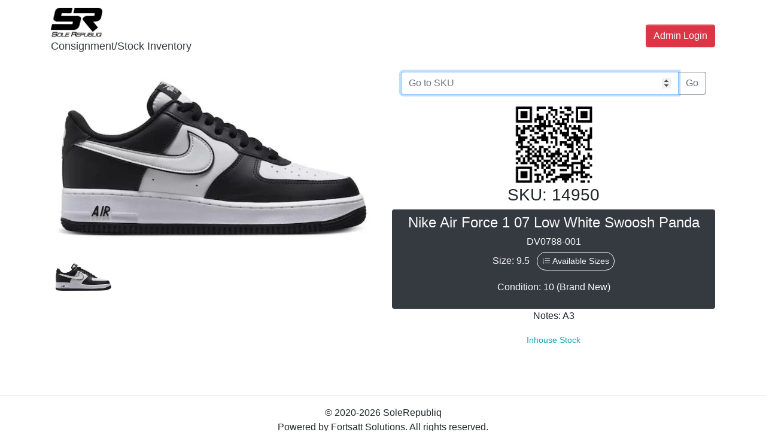

--- FILE ---
content_type: text/html; charset=UTF-8
request_url: https://solerepubliq.store/itemdetails.php?SKU=14950
body_size: 8230
content:
<!DOCTYPE html>
<html>

<head>
  <meta charset="utf-8">
  <meta name="viewport" content="width=device-width, initial-scale=1">
  <title>14950 - Nike Air Force 1 07 Low White Swoosh Panda | Item Details - SoleRepubliq</title>
  <link rel="icon" href="assets/img/icon.png">
  <link rel="stylesheet" href="assets/css/style.css">

  <link rel="stylesheet" href="https://cdnjs.cloudflare.com/ajax/libs/font-awesome/4.7.0/css/font-awesome.min.css" type="text/css">
  <link rel="stylesheet" href="https://cdn.jsdelivr.net/npm/bootstrap-icons@1.11.3/font/bootstrap-icons.min.css">
  <link rel="stylesheet" href="https://cdn.jsdelivr.net/npm/bootstrap@4.6.2/dist/css/bootstrap.min.css" integrity="sha384-xOolHFLEh07PJGoPkLv1IbcEPTNtaed2xpHsD9ESMhqIYd0nLMwNLD69Npy4HI+N" crossorigin="anonymous">
  
  <link rel="stylesheet" href="https://cdn.jsdelivr.net/npm/@loadingio/loading.css@3.1.0/loading.min.css" integrity="sha256-9uvwquKgtmS85DSfbXga3fCUlEsgl0I34ZOofD7nLlc=" crossorigin="anonymous">  <link rel="stylesheet" type="text/css" href="https://cdn.datatables.net/1.13.5/css/dataTables.bootstrap4.min.css"/>  <link rel="stylesheet" type="text/css" href="https://cdn.datatables.net/buttons/2.4.1/css/buttons.bootstrap4.min.css"/>  <link rel="stylesheet" href="https://cdn.jsdelivr.net/npm/bootstrap-select@1.13.18/dist/css/bootstrap-select.min.css" integrity="sha256-wiMI7buOV5UBzdWN4s4kXqE/LZ794hx5oJOOIQlDBaM=" crossorigin="anonymous"></head>

<style>
  html {
    scroll-behavior: smooth;
  }
  
  .image-container {
    width: 100%; /* Adjust as needed */
    max-width: 600px; /* Optional: Set max width */
    aspect-ratio: 3 / 4; /* Automatically maintains 16:9 aspect ratio */
    overflow: hidden;
    position: relative;
    background: #000; /* Fallback color in case the image doesn't load */
  }
  
  .image-container img {
    width: 100%;
    height: 100%;
    object-fit: cover; /* Ensures the image fills the container while maintaining aspect ratio */
    object-position: center; /* Centers the image */
  }
  
  .preview {
  display: -webkit-box;
  display: -webkit-flex;
  display: -ms-flexbox;
  display: flex;
  -webkit-box-orient: vertical;
  -webkit-box-direction: normal;
  -webkit-flex-direction: column;
      -ms-flex-direction: column;
          flex-direction: column; }
  @media screen and (max-width: 996px) {
    .preview {
      margin-bottom: 20px; } }

.preview-thumbnail.nav-tabs {
  border: none;
  margin-top: 15px; }
  .preview-thumbnail.nav-tabs li {
    width: 18%;
    margin: 1%; }
    .preview-thumbnail.nav-tabs li img {
      max-width: 100%;
      display: block; }
    .preview-thumbnail.nav-tabs li a {
      padding: 0;
      margin: 0; }
    .preview-thumbnail.nav-tabs li:last-of-type {
      margin-right: 0; }

.tab-content {
  overflow: hidden; }
  .tab-content img {
    width: 100%;
    -webkit-animation-name: opacity;
            animation-name: opacity;
    -webkit-animation-duration: .3s;
            animation-duration: .3s; }



@media screen and (min-width: 997px) {
  .wrapper {
    display: -webkit-box;
    display: -webkit-flex;
    display: -ms-flexbox;
    display: flex; } }

.details {
  display: -webkit-box;
  display: -webkit-flex;
  display: -ms-flexbox;
  display: flex;
  -webkit-box-orient: vertical;
  -webkit-box-direction: normal;
  -webkit-flex-direction: column;
      -ms-flex-direction: column;
          flex-direction: column; }

.product-title, .price, .sizes, .colors {
  text-transform: UPPERCASE;
  font-weight: bold; }

.checked, .price span {
  color: #ff9f1a; }

.product-title, .rating, .product-description, .price, .stockAvail, .variants {
  margin-bottom: 15px; }

.product-title {
  margin-top: 0; }



.add-to-cart, .like {
  background: #ff9f1a;
  padding: 1.2em 1.5em;
  border: none;
  text-transform: UPPERCASE;
  font-weight: bold;
  color: #fff;
  -webkit-transition: background .3s ease;
          transition: background .3s ease; }
  .add-to-cart:hover, .like:hover {
    background: #b36800;
    color: #fff; }

.orange {
  background: #ff9f1a; }

.green {
  background: #85ad00; }

.blue {
  background: #0076ad; }

@-webkit-keyframes opacity {
  0% {
    opacity: 0;
    -webkit-transform: scale(3);
            transform: scale(3); }
  100% {
    opacity: 1;
    -webkit-transform: scale(1);
            transform: scale(1); } }

@keyframes opacity {
  0% {
    opacity: 0;
    -webkit-transform: scale(3);
            transform: scale(3); }
  100% {
    opacity: 1;
    -webkit-transform: scale(1);
            transform: scale(1); } }
</style>

<body>
    <div class="d-flex h-100" id="loading" style="position: fixed; height: 100%; width: 100%; top:0px; left:0px; background: rgba(100,100,100,0.7); z-index: 1000;visibility: visible;"><span class="ld ld-ring ld-cycle mx-auto align-self-center text-white" style="font-size:5rem;"></span></div>
  
  <nav class="navbar navbar-expand-md navbar-light">
    <div class="container"> <a class="navbar-brand text-primary mx-auto" href=".">
        <img src="assets/img/logo.png" class="img-fluid" style="max-height: 48px; max-width: 280px;">
        <p class="text-center text-dark"><small>Consignment/Stock Inventory</small></p>
      </a> <button class="navbar-toggler navbar-toggler-right border-0" type="button" data-toggle="collapse" data-target="#navbar4" style="">
        <span class="navbar-toggler-icon"></span>
      </button>
      <div class="collapse navbar-collapse text-right" id="navbar4">
                <ul class="navbar-nav ml-auto"></ul>
        <a class="btn navbar-btn ml-md-2 my-2 text-light btn-danger" href="login.php?redirect=%2Fitemdetails.php%3FSKU%3D14950">Admin Login</a>
              </div>
    </div>
  </nav>  <div class="container mb-2">
    <div class="row">
      <div class="preview col-md-6">
        <div class="preview-pic tab-content">
          <div class="tab-pane active" id="img-front"><img src="uploads/items/14950-front.jpg" /></div>
                                                                              </div>
        <ul class="preview-thumbnail nav nav-tabs">
          <li class="active"><a data-target="#img-front" data-toggle="tab"><img src="uploads/items/14950-front.jpg" /></a></li>
                                                                              </ul>
      </div>
      <div class="details col-md-6 text-center">
        <div class="container">
          <form action="/itemdetails.php" method="get">
            <div class="input-group mb-3">
              <input type="number" inputmode="numeric" pattern="[0-9]*" class="form-control" name="SKU" placeholder="Go to SKU" aria-label="Go to SKU" autofocus="false" required>
              <div class="input-group-append">
                <button type="submit" class="btn btn-outline-secondary">Go</button>
              </div>
            </div>
          </form>
        </div>
        <img src="https://quickchart.io/qr?text=https%3A%2F%2Fsolerepubliq.store%2Fitemdetails.php?SKU=14950&margin=1&size=300" class="img-fluid mx-auto w-25">
        <h3>SKU: 14950</h3>
        <div class="container p-2 rounded bg-dark text-light">
          <h4>Nike Air Force 1 07 Low White Swoosh Panda</h4>
          <h6>DV0788-001</h6>
          <p>Size: 9.5 <button type="button" class="btn btn-sm btn-outline-light rounded-pill ml-2" data-toggle="modal" data-target="#itemavailablesizes"><i class="bi-list-ol"></i>&nbsp;Available Sizes</button></p>
          <p>Condition: 10 (Brand New)</p>
        </div>
        <p>Notes: A3</p>
                        <p class="text-info"><small>Inhouse Stock</small></p>
        
                
        <hr>
              </div>
    </div>
  </div>
  <br>
  
    <div class="modal fade" id="itemavailablesizes" tabindex="-1" role="dialog" aria-labelledby="itemavailablesizes" aria-hidden="true">
    <div class="modal-dialog modal-dialog-centered" role="document">
      <div class="modal-content">
        <div class="modal-header">
          <h5 class="modal-title" id="itemavailablesizesLabel">Available Sizes</h5>
          <button type="button" class="close" data-dismiss="modal" aria-label="Close">
            <span aria-hidden="true">&times;</span>
          </button>
        </div>
        <form method="post">
          <div class="modal-body text-center">
            <label class="text-muted">Click on the sizes to view list.</label>
            <ul class="nav nav-pills mb-3 justify-content-center" id="pills-tab" role="tablist">
                            <li class="nav-item" role="presentation">
                <button class="nav-link border m-2 p-0 font-weight-bold" id="pills-9-5-tab" data-toggle="pill" data-target="#pills-9-5" type="button" role="tab" aria-controls="pills-9-5" aria-selected="true" style="height: 2.5em; width: 2.5em;">9.5</button>
              </li>
                            <li class="nav-item" role="presentation">
                <button class="nav-link border m-2 p-0 font-weight-bold" id="pills-10-tab" data-toggle="pill" data-target="#pills-10" type="button" role="tab" aria-controls="pills-10" aria-selected="true" style="height: 2.5em; width: 2.5em;">10</button>
              </li>
                            <li class="nav-item" role="presentation">
                <button class="nav-link border m-2 p-0 font-weight-bold" id="pills-10-5-tab" data-toggle="pill" data-target="#pills-10-5" type="button" role="tab" aria-controls="pills-10-5" aria-selected="true" style="height: 2.5em; width: 2.5em;">10.5</button>
              </li>
                            <li class="nav-item" role="presentation">
                <button class="nav-link border m-2 p-0 font-weight-bold" id="pills-11-tab" data-toggle="pill" data-target="#pills-11" type="button" role="tab" aria-controls="pills-11" aria-selected="true" style="height: 2.5em; width: 2.5em;">11</button>
              </li>
                          </ul>
            
            <div class="tab-content" id="pills-tabContent">
                            <div class="tab-pane fade" id="pills-9-5" role="tabpanel" aria-labelledby="pills-home-tab">
                <table class="table table-striped table-bordered sizelist" style="width:100%">
                  <thead class="thead-dark">
                    <tr>
                      <th>SKU</th>
                      <th>Location</th>
                      <th>Condition</th>
                      <th>Price</th>
                      <th>Date Consigned</th>
                    </tr>
                  </thead>
                  <tbody>
                                      <tr>
                      <td class="text-center">
                        <a href="itemdetails.php?SKU=14876">14876</a>
                      </td>
                      <td class="text-center">
                        BGC                        <br><small class="text-dark">None</small>
                        <br><br><small class="text-info">Inhouse</small>
                      </td>
                      <td class="text-center">10</td>
                      <td class="text-center">
                                                ₱&nbsp;9,000                                              </td>
                      <td class="text-center">2023/01/22</td>
                    </tr>
                                      <tr>
                      <td class="text-center">
                        <a href="itemdetails.php?SKU=14828">14828</a>
                      </td>
                      <td class="text-center">
                        BGC                        <br><small class="text-success">Storage</small>
                        <br><br><small class="text-info">Inhouse</small>
                      </td>
                      <td class="text-center">10</td>
                      <td class="text-center">
                                                ₱&nbsp;9,000                                              </td>
                      <td class="text-center">2023/01/21</td>
                    </tr>
                                    </tbody>
                </table>
              </div>
                            <div class="tab-pane fade" id="pills-10" role="tabpanel" aria-labelledby="pills-home-tab">
                <table class="table table-striped table-bordered sizelist" style="width:100%">
                  <thead class="thead-dark">
                    <tr>
                      <th>SKU</th>
                      <th>Location</th>
                      <th>Condition</th>
                      <th>Price</th>
                      <th>Date Consigned</th>
                    </tr>
                  </thead>
                  <tbody>
                                      <tr>
                      <td class="text-center">
                        <a href="itemdetails.php?SKU=14879">14879</a>
                      </td>
                      <td class="text-center">
                        Cebu                        <br><small class="text-success">Storage</small>
                        <br><br><small class="text-info">Inhouse</small>
                      </td>
                      <td class="text-center">10</td>
                      <td class="text-center">
                                                ₱&nbsp;9,000                                              </td>
                      <td class="text-center">2023/01/22</td>
                    </tr>
                                    </tbody>
                </table>
              </div>
                            <div class="tab-pane fade" id="pills-10-5" role="tabpanel" aria-labelledby="pills-home-tab">
                <table class="table table-striped table-bordered sizelist" style="width:100%">
                  <thead class="thead-dark">
                    <tr>
                      <th>SKU</th>
                      <th>Location</th>
                      <th>Condition</th>
                      <th>Price</th>
                      <th>Date Consigned</th>
                    </tr>
                  </thead>
                  <tbody>
                                      <tr>
                      <td class="text-center">
                        <a href="itemdetails.php?SKU=14952">14952</a>
                      </td>
                      <td class="text-center">
                        BGC                        <br><small class="text-dark">None</small>
                        <br><br><small class="text-info">Inhouse</small>
                      </td>
                      <td class="text-center">10</td>
                      <td class="text-center">
                                                ₱&nbsp;9,000                                              </td>
                      <td class="text-center">2023/01/24</td>
                    </tr>
                                    </tbody>
                </table>
              </div>
                            <div class="tab-pane fade" id="pills-11" role="tabpanel" aria-labelledby="pills-home-tab">
                <table class="table table-striped table-bordered sizelist" style="width:100%">
                  <thead class="thead-dark">
                    <tr>
                      <th>SKU</th>
                      <th>Location</th>
                      <th>Condition</th>
                      <th>Price</th>
                      <th>Date Consigned</th>
                    </tr>
                  </thead>
                  <tbody>
                                      <tr>
                      <td class="text-center">
                        <a href="itemdetails.php?SKU=38528">38528</a>
                      </td>
                      <td class="text-center">
                        Cebu                        <br><small class="text-dark">None</small>
                        <br><br><small class="text-info">Inhouse</small>
                      </td>
                      <td class="text-center">10</td>
                      <td class="text-center">
                                                ₱&nbsp;9,000                                              </td>
                      <td class="text-center">2025/05/18</td>
                    </tr>
                                      <tr>
                      <td class="text-center">
                        <a href="itemdetails.php?SKU=14987">14987</a>
                      </td>
                      <td class="text-center">
                        Manila                        <br><small class="text-success">Storage</small>
                        <br><br><small class="text-info">Inhouse</small>
                      </td>
                      <td class="text-center">10</td>
                      <td class="text-center">
                                                ₱&nbsp;9,000                                              </td>
                      <td class="text-center">2023/01/27</td>
                    </tr>
                                      <tr>
                      <td class="text-center">
                        <a href="itemdetails.php?SKU=14956">14956</a>
                      </td>
                      <td class="text-center">
                        BGC                        <br><small class="text-success">Storage</small>
                        <br><br><small class="text-info">Inhouse</small>
                      </td>
                      <td class="text-center">10</td>
                      <td class="text-center">
                                                ₱&nbsp;9,000                                              </td>
                      <td class="text-center">2023/01/24</td>
                    </tr>
                                      <tr>
                      <td class="text-center">
                        <a href="itemdetails.php?SKU=14835">14835</a>
                      </td>
                      <td class="text-center">
                        Manila                        <br><small class="text-success">Storage</small>
                        <br><br><small class="text-info">Inhouse</small>
                      </td>
                      <td class="text-center">10</td>
                      <td class="text-center">
                                                ₱&nbsp;9,000                                              </td>
                      <td class="text-center">2023/01/21</td>
                    </tr>
                                    </tbody>
                </table>
              </div>
                          </div>
            
                      </div>
          <!--
          <div class="modal-footer">
            <button type="button" class="btn btn-secondary" data-dismiss="modal">Cancel</button>
          </div>
          -->
        </form>
      </div>
    </div>
  </div>
    
      <footer class="footer py-3 border-top">
    <div class="container">
      <div class="row">
        <div class="col-md-12 text-center">
                    <p class="mb-0">© 2020-2026 SoleRepubliq<br>Powered by Fortsatt Solutions. All rights reserved.</p>
                  </div>
      </div>
    </div>
  </footer>
  <script src="https://cdn.jsdelivr.net/npm/jquery@3.6.3/dist/jquery.min.js" integrity="sha256-pvPw+upLPUjgMXY0G+8O0xUf+/Im1MZjXxxgOcBQBXU=" crossorigin="anonymous"></script>
  <script src="https://cdn.jsdelivr.net/npm/popper.js@1.16.1/dist/umd/popper.min.js" integrity="sha384-9/reFTGAW83EW2RDu2S0VKaIzap3H66lZH81PoYlFhbGU+6BZp6G7niu735Sk7lN" crossorigin="anonymous"></script>
  <script src="https://cdn.jsdelivr.net/npm/bootstrap@4.6.2/dist/js/bootstrap.min.js" integrity="sha384-+sLIOodYLS7CIrQpBjl+C7nPvqq+FbNUBDunl/OZv93DB7Ln/533i8e/mZXLi/P+" crossorigin="anonymous"></script>
  <script src="https://cdn.jsdelivr.net/npm/bs-custom-file-input/dist/bs-custom-file-input.min.js"></script>
    <script type="text/javascript" src="https://cdn.datatables.net/1.13.5/js/jquery.dataTables.min.js"></script>
  <script type="text/javascript" src="https://cdn.datatables.net/1.13.5/js/dataTables.bootstrap4.min.js"></script>  <script src="https://cdnjs.cloudflare.com/ajax/libs/jszip/3.10.1/jszip.min.js"></script>
  <script src="https://cdnjs.cloudflare.com/ajax/libs/pdfmake/0.2.7/pdfmake.min.js"></script>
  <script src="https://cdnjs.cloudflare.com/ajax/libs/pdfmake/0.2.7/vfs_fonts.js"></script>
  <script src="https://cdn.datatables.net/buttons/2.4.1/js/dataTables.buttons.min.js"></script>
  <script src="https://cdn.datatables.net/buttons/2.4.1/js/buttons.bootstrap4.min.js"></script>
  <script src="https://cdn.datatables.net/buttons/2.4.1/js/buttons.html5.min.js"></script>  <script src="https://cdn.jsdelivr.net/npm/bootstrap-select@1.13.18/dist/js/bootstrap-select.min.js" integrity="sha256-qo0Cam4XJ0QQ06XnCiCFYBh3GDXU45j3lpUp+em2yBU=" crossorigin="anonymous"></script>  <script src="https://cdn.jsdelivr.net/npm/clipboard@2.0.11/dist/clipboard.min.js" integrity="sha256-4XodgW4TwIJuDtf+v6vDJ39FVxI0veC/kSCCmnFp7ck=" crossorigin="anonymous"></script>  <script src="https://cdn.canvasjs.com/jquery.canvasjs.min.js"></script>
  
  <script>
    $('#itemsaleshistory').on('shown.bs.modal', function () {
    
      var options = {
	    animationEnabled: true,  
	    axisX: {
		  valueFormatString: "MMM 'YY"
	    },
	    axisY: {
		  title: "Sales (in PHP)",
		  prefix: "₱"
	    },
	    data: [{
		  yValueFormatString: "₱#,###",
		  xValueFormatString: "MMM 'YY",
		  type: "spline",
		  dataPoints: [
		    		    { x: new Date(2026, 01-1), y: 4500 },
		    		    { x: new Date(2025, 12-1), y: 5000 },
		    		    { x: new Date(2025, 11-1), y: 5000 },
		    		    { x: new Date(2025, 10-1), y: 5000 },
		    		    { x: new Date(2025, 08-1), y: 5000 },
		    		    { x: new Date(2025, 06-1), y: 4500 },
		    		    { x: new Date(2025, 05-1), y: 9000 },
		    		    { x: new Date(2025, 03-1), y: 4000 },
		    		    { x: new Date(2025, 02-1), y: 4000 },
		    		    { x: new Date(2025, 01-1), y: 4000 },
		    		    { x: new Date(2024, 12-1), y: 4000 },
		    		    { x: new Date(2024, 05-1), y: 9000 },
		    		    { x: new Date(2024, 04-1), y: 9000 },
		    		    { x: new Date(2024, 01-1), y: 9000 },
		    		    { x: new Date(2023, 12-1), y: 9000 },
		    		    { x: new Date(2023, 11-1), y: 9000 },
		    		    { x: new Date(2023, 10-1), y: 9000 },
		    		    { x: new Date(2023, 08-1), y: 9000 },
		    		    { x: new Date(2023, 07-1), y: 9000 },
		    		    { x: new Date(2023, 05-1), y: 9000 },
		    		    { x: new Date(2023, 04-1), y: 9000 },
		    		    { x: new Date(2023, 03-1), y: 9000 },
		    		    { x: new Date(2023, 02-1), y: 9000 },
		    		    { x: new Date(2023, 01-1), y: 9000 },
		    		  ]
	    }]
      };
      $("#chartContainer").CanvasJSChart(options);

    });
  </script>

  <script>
    $(document).ready(function() {
      $('.sizelist').DataTable({
        "scrollX": true,
        "order": [[ 0, "desc" ]],
        "pageLength": 5,
        "lengthChange": false
      });
      
      $('[data-toggle="tooltip"]').tooltip();
      bsCustomFileInput.init();
      
      var clipboard = new ClipboardJS('.btn-clip', {
        container: document.getElementById('modal')
      });
      
      clipboard.on('success', function(e) {
        setTooltip(e.trigger, 'Copied!');
        hideTooltip(e.trigger);
      });
      
      clipboard.on('error', function(e) {
        setTooltip(e.trigger, 'Failed!');
        hideTooltip(e.trigger);
      });
      
      $('#branch-stocks, #logs, #sales-history').DataTable({
        "scrollX": true,
        "order": [[ 0, "desc" ]]
      });
      
            
      $('[name="paymentMethod"]').change(function() {
        var pmsel = $(this).val();
        if(pmsel == 1 || pmsel == 2) {
                    $('#paymentAmount').val(9000);
                  }
        else {
                    $('#paymentAmount').val(9000);
                  }
      });
      
      $("#addCashlogForm").show();
      $("#enableAddCashlog").click(function() {
        if($(this).is(":checked")) {
          $("#addCashlogForm").show();
        } else {
          $("#addCashlogForm").hide();
        }
      });
      
      $('.clInput').on('change', function() {
        updateCLtotal();
      });
      
      $('.clInput').on('keyup', function() {
        updateCLtotal();
      });
      
      $('[name="paymentMethod"]').change(function() {
        $('.clInput').val('');
        
        updateCLform();
        updateCLtotal();
      });
      
      var payValue = parseFloat($('#paymentAmount').val());
      var cardFee = parseFloat(payValue*.05);
      var totalCardPay = parseFloat(payValue + cardFee);
      let cardPayText = parseFloat($('#paymentAmount').val()).toLocaleString('en-US', {minimumFractionDigits: 2}) + " + " + parseFloat(payValue*.05).toLocaleString('en-US', {minimumFractionDigits: 2}) + " = " + parseFloat(totalCardPay).toLocaleString('en-US', {minimumFractionDigits: 2});
      $('#cardcomp').text(cardPayText);
      
      $('#paymentAmount').keyup(function () {
        var payValue = parseFloat($(this).val());
        var cardFee = parseFloat(payValue*.05);
        var totalCardPay = parseFloat(payValue + cardFee);
        let cardPayText = parseFloat($(this).val()).toLocaleString('en-US', {minimumFractionDigits: 2}) + " + " + parseFloat(payValue*.05).toLocaleString('en-US', {minimumFractionDigits: 2}) + " = " + parseFloat(totalCardPay).toLocaleString('en-US', {minimumFractionDigits: 2});
        $('#cardcomp').text(cardPayText);
        
        updateCLform();
        updateCLtotal();
      });
      
      $("#btnitemlabel").click(function() {
        setTimeout(function(){
          $("#printitemlabel").focus();
        },500);
      });
      
      $("#btnitemsticker").click(function() {
        setTimeout(function(){
          $("#printitemsticker").focus();
        },500);
      });
      
      $("#btnitemreceipt").click(function() {
        setTimeout(function(){
          $("#printitemreceipt").focus();
        },500);
      });
      
      $('[data-toggle="tooltip"]').tooltip();
      
      $("#loading").fadeOut("slow", function() {
        $('#loading').css('visibility', 'hidden');
      });
      
      var i1=1;
      //i1=;
      $("#add_dup_add").click(function() {
        if(i1 < 20) {
          $("#listAddDUP").append(`
            <div id="add_dup_row`+i1+`" class="row pt-2 border-top dynamic-added">
              <div class="col-10">
                <div class="row justify-content-center">
                  <div class="col-5 mb-2">
                    <select id="add_dup_size" class="form-control my-auto w-100" name="add_dup_size[]" required>
                      <option value="" selected>Select size...</option>
                      <optgroup label="Adult">
                                                <option value="1">US 1</option>
                                                <option value="1.5">US 1.5</option>
                                                <option value="2">US 2</option>
                                                <option value="2.5">US 2.5</option>
                                                <option value="3">US 3</option>
                                                <option value="3.5">US 3.5</option>
                                                <option value="4">US 4</option>
                                                <option value="4.5">US 4.5</option>
                                                <option value="5">US 5</option>
                                                <option value="5.5">US 5.5</option>
                                                <option value="6">US 6</option>
                                                <option value="6.5">US 6.5</option>
                                                <option value="7">US 7</option>
                                                <option value="7.5">US 7.5</option>
                                                <option value="8">US 8</option>
                                                <option value="8.5">US 8.5</option>
                                                <option value="9">US 9</option>
                                                <option value="9.5">US 9.5</option>
                                                <option value="10">US 10</option>
                                                <option value="10.5">US 10.5</option>
                                                <option value="11">US 11</option>
                                                <option value="11.5">US 11.5</option>
                                                <option value="12">US 12</option>
                                                <option value="12.5">US 12.5</option>
                                                <option value="13">US 13</option>
                                                <option value="13.5">US 13.5</option>
                                                <option value="14">US 14</option>
                                                <option value="14.5">US 14.5</option>
                                                <option value="15">US 15</option>
                                                <option value="16">US 16</option>
                        <option value="17">US 17</option>
                        <option value="18">US 18</option>
                      </optgroup>
                      <optgroup label="Kids">
                                                <option value="4C">US 4C</option>
                                                <option value="4.5C">US 4.5C</option>
                                                <option value="5C">US 5C</option>
                                                <option value="5.5C">US 5.5C</option>
                                                <option value="6C">US 6C</option>
                                                <option value="6.5C">US 6.5C</option>
                                                <option value="7C">US 7C</option>
                                                <option value="7.5C">US 7.5C</option>
                                                <option value="8C">US 8C</option>
                                                <option value="8.5C">US 8.5C</option>
                                                <option value="9C">US 9C</option>
                                                <option value="9.5C">US 9.5C</option>
                                                <option value="10C">US 10C</option>
                                                <option value="10.5C">US 10.5C</option>
                                                <option value="11C">US 11C</option>
                                                <option value="11.5C">US 11.5C</option>
                                                <option value="12C">US 12C</option>
                                                <option value="12.5C">US 12.5C</option>
                                                <option value="13C">US 13C</option>
                                                <option value="13.5C">US 13.5C</option>
                                              </optgroup>
                    </select>
                  </div>
                  <div class="col-5 mb-2">
                    <input inputmode="numeric" type="tel" class="form-control" name="add_dup_num[]" oninput="this.value=this.value.replace(/[^0-9]/g,'');" placeholder="# of pairs">
                  </div>
                </div>
              </div>
              <div class="col-2">
                <button type="button" name="remove" id="`+i1+`" class="btn btn-danger add_dup_remove" style="cursor: pointer;"><i class="bi-x-lg"></i></button>
              </div>
            </div>
          `);
          i1++;
        }
      });
      $(document).on('click', '.add_dup_remove', function() {
        var button_id = $(this).attr("id");
        $('#add_dup_row'+button_id+'').remove();
        i1--;
      });
    });
    
    $(document).on('shown.bs.modal', function () {
      $.fn.dataTable.tables({ visible: true, api: true }).columns.adjust();
    });
    
    $('form').submit(function() {
      $('.modal').modal('hide');
      $('#loading').css('visibility', 'visible');
    });
    
    function updateCLform() {
      let y = $('#paymentAmount').val();
      
      switch($('[name="paymentMethod"]:checked').val()) {
        case '1':
          $('#clPM1').val(y);
          break;
        case '2':
          $('#clPM2').val(y);
          break;
        case '3':
          $('#clPM3').val(y);
          break;
        case '4':
          $('#clPM4').val(y);
          break;
        case '5':
          $('#clPM5').val(y);
          break;
        case '6':
          $('#enableAddCashlog').prop('checked', false);
          $("#addCashlogForm").hide();
          $('#clPM6').val(y);
          break;
        case '7':
          $('#clPM7').val(y);
          break;
        case '8':
          $('#clPM8').val(y);
          break;
        }
    }
    
    function updateCLtotal() {
      let clTempNum = 0;
      let clTotal = 0;
      $('.clInput').each(function() {
        clTempNum = $(this).val();
        if(clTempNum <= 0)
          clTempNum = 0;
        clTotal += parseFloat(clTempNum);
      });
      
      let clTotaltext = parseFloat(clTotal).toLocaleString('en-US', {maximumFractionDigits: 2, minimumFractionDigits: 2});
      $('#clInputTotal').text(clTotaltext);
    }
    
    $('.btn-clip').tooltip({
      trigger: 'click',
      placement: 'top'
    });
    
    function setTooltip(btn, message) {
      $(btn).tooltip('hide')
        .attr('data-original-title', message)
        .tooltip('show');
    }
    
    function hideTooltip(btn) {
      setTimeout(function() {
        $(btn).tooltip('hide');
      }, 1000);
    }
    
    function printDiv(divName) {
      var prtContent = document.getElementById(divName);
      var WinPrint = window.open('', '', 'left=0,top=0,toolbar=0,scrollbars=0,margins=0,status=0');
      
      WinPrint.document.write(prtContent.innerHTML);
      WinPrint.document.close();
      WinPrint.focus();
      WinPrint.print();
      WinPrint.close();
    }
    
      </script>
</body>

</html>